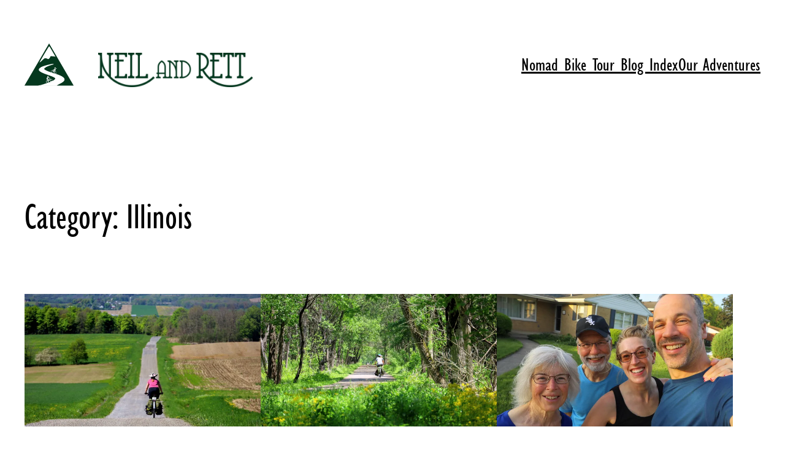

--- FILE ---
content_type: text/css
request_url: https://neilandrett.com/wp-content/plugins/wp-featherlight/css/wp-featherlight.css?ver=1.3.4
body_size: 1045
content:
/**!
 * Plugin Name: WP Featherlight
 * Version:     1.3.4
 * Author:      Cipher
 * License:     GPL-2.0+
 */
/* Base Styles
--------------------------------------------- */
.featherlight {
  background: transparent;
  bottom: 0;
  cursor: -webkit-zoom-out;
  cursor: -moz-zoom-out;
  cursor: zoom-out;
  display: none;
  font-family: "Helvetica Neue", Helvetica, Arial, sans-serif;
  left: 0;
  position: fixed;
  right: 0;
  text-align: center;
  top: 0;
  white-space: nowrap;
  z-index: 2147483647;
}
.featherlight * {
  -webkit-box-sizing: border-box;
     -moz-box-sizing: border-box;
          box-sizing: border-box;
}
.featherlight:last-of-type {
  background: rgba(0, 0, 0, 0.9);
}
.featherlight .featherlight-content {
  -webkit-animation: fadein 0.5s;
          animation: fadein 0.5s;
  background: #000;
  border: 0;
  cursor: auto;
  margin: auto;
  min-width: inherit;
  overflow: visible;
  padding: 0;
  position: relative;
  text-align: left;
  white-space: normal;
}
.featherlight .featherlight-content .caption {
  color: #fff;
  font-size: 16px;
  font-weight: lighter;
  line-height: 1.25;
  max-width: 100%;
  overflow: hidden;
  position: absolute;
  text-align: left;
  text-overflow: ellipsis;
  white-space: nowrap;
}
.featherlight .featherlight-content .caption:hover, .featherlight .featherlight-content .caption:focus {
  overflow: visible;
  white-space: normal;
}
.featherlight .featherlight-content a {
  color: #fff;
  text-decoration: underline;
}
.featherlight .featherlight-content a:hover, .featherlight .featherlight-content a:focus {
  text-decoration: none;
}
.featherlight .featherlight-inner {
  -webkit-animation: fadein 0.5s;
          animation: fadein 0.5s;
  display: block;
}
.featherlight button {
  -webkit-appearance: button;
  font-family: sans-serif;
  font-size: 100%;
  line-height: 1.15;
  margin: 0;
  overflow: visible;
  text-transform: none;
}
.featherlight button::-moz-focus-inner {
  border-style: none;
  padding: 0;
}
.featherlight .featherlight-close-icon {
  background-color: transparent;
  background-image: url("data:image/svg+xml,%3Csvg%20xmlns%3D%22http%3A//www.w3.org/2000/svg%22%20viewBox%3D%220%200%2024%2024%22%3E%0A%09%3Cpath%20fill%3D%22%23fff%22%20d%3D%22M21%204.41L19.59%203%2012%2010.59%204.41%203%203%204.41%2010.59%2012%203%2019.59%204.41%2021%2012%2013.41%2019.59%2021%2021%2019.59%2013.41%2012%2021%204.41z%22/%3E%0A%3C/svg%3E");
  background-position: center;
  background-repeat: no-repeat;
  -webkit-background-size: 100% auto;
          background-size: 100% auto;
  border: 0;
  cursor: pointer;
  display: block;
  height: 30px;
  opacity: 0.6;
  overflow: hidden;
  padding: 0;
  position: fixed;
  right: 25px;
  text-align: center;
  text-indent: 100%;
  top: 25px;
  white-space: nowrap;
  width: 30px;
  z-index: 9999;
}
.featherlight .featherlight-close-icon:hover, .featherlight .featherlight-close-icon:focus {
  opacity: 1;
}
.featherlight .featherlight-image {
  max-width: 100%;
}
.featherlight iframe {
  border: 0;
}

[data-featherlight] img {
  cursor: -webkit-zoom-in;
  cursor: -moz-zoom-in;
  cursor: zoom-in;
}


--- FILE ---
content_type: application/javascript
request_url: https://neilandrett.com/wp-content/plugins/wp-featherlight/js/wpFeatherlight.js?ver=1.3.4
body_size: 1295
content:
/**
 * WP Featherlight - Loader and helpers for the Featherlight WordPress plugin
 *
 * @copyright Copyright (c) 2018, Cipher Development, LLC
 * @license   MIT
 */
(function( window, $, undefined ) {
	'use strict';

	var $body = $( document.body );

	/**
	 * Checks href targets to see if a given anchor is linking to an image.
	 *
	 * @since  0.1.0
	 * @return mixed
	 */
	function testImages( index, element ) {
		return /(.png|.jpg|.jpeg|.gif|.tiff|.bmp)$/.test(
			$( element ).attr( 'href' ).toLowerCase().split( '?' )[0].split( '#' )[0]
		);
	}

	/**
	 * Filters all href elements on a page to add Featherlight's data attribute.
	 * When a match is found, the data attribute is added so Featherlight will
	 * open it normally.
	 *
	 * @since  0.1.0
	 * @return void
	 */
	function findImages() {
		$body.find( 'a[href]' ).filter( testImages ).attr( 'data-featherlight', 'image' );
	}
// NJG comment
//	/**
//	 * Callback function to initialize Featherlight galleries when they contain
//	 * items that are able to be opened in a light box.
//	 *
//	 * @since  0.1.0
//	 * @return void
//	 */
//	function buildGalleries( index, element ) {
//		var $galleryObj   = $( element ),
//			$galleryItems = $galleryObj.find( 'a[data-featherlight]' );
//
//		if ( $galleryItems.attr( 'data-featherlight' ) ) {
//			$galleryItems.featherlightGallery({
//				previousIcon: '',
//				nextIcon: ''
//			});
//		}
//	}
//
//	/**
//	 * Finds and creates Featherlight galleries for WordPress image galleries.
//	 *
//	 * @since  0.1.0
//	 * @return void
//	 */
//	function findGalleries() {
//		var $gallery = $body.find( '[class*="gallery"]' );
//
//		if ( 0 !== $gallery.length ) {
//			$.each( $gallery, buildGalleries );
//		}
//	}
//
//	/**
//	 * Attempt to Find image captions using common WordPress caption markup.
//	 *
//	 * @since  1.3.0
//	 * @return void
//	 */
//	function findCaption( target ) {
//		var	caption = target.parent().find( '.wp-caption-text' );
//
//		if ( 0 !== caption.length ) {
//			return caption;
//		}
//
//		var gutCaption = target.parent().find( 'figcaption' );
//
//		if ( 0 !== gutCaption.length ) {
//			return gutCaption;
//		}
//
//		var galParent = target.parents( '.gallery-item' );
//
//		if ( 0 !== galParent.length ) {
//			return galParent.find( '.wp-caption-text' );
//		}
//
//		var gutParent = target.parents( '.blocks-gallery-item' );
//
//		if ( 0 !== gutParent.length ) {
//			return gutParent.find( 'figcaption' );
//		}
//
//		var jetParent = target.parents( '.tiled-gallery-item' );
//
//		if ( 0 !== jetParent.length ) {
//			return jetParent.find( '.tiled-gallery-caption' );
//		}
//
//		return '';
//	}
//
//	/**
//	 * Append image captions to the Featherlight content <div>.
//	 *
//	 * @since  0.3.0
//	 * @return void
//	 */
//	function addCaptions() {
//		$.featherlight.prototype.afterContent = function() {
//			var object  = this.$instance,
//				caption = findCaption( this.$currentTarget );
//
//			object.find( '.caption' ).remove();
//
//			if ( 0 !== caption.length ) {
//				var $captionElm = $( '<div class="caption">' ).appendTo( object.find( '.featherlight-content' ) );
//				$captionElm[0].innerHTML = caption.html();
//			}
//		};
//	}
//
	/**
	 * Fires all of our helper methods to load featherlight.
	 *
	 * @since  0.1.0
	 * @return void
	 */
	function wpFeatherlightInit() {
		$.featherlight.defaults.closeIcon = '';
		findImages();
		// NJG comment out
		//findGalleries();
		//if ( $body.hasClass( 'wp-featherlight-captions' ) ) {
		//	addCaptions();
		//}
	}

	$( document ).ready(function() {
		wpFeatherlightInit();
	});
})( this, jQuery );
